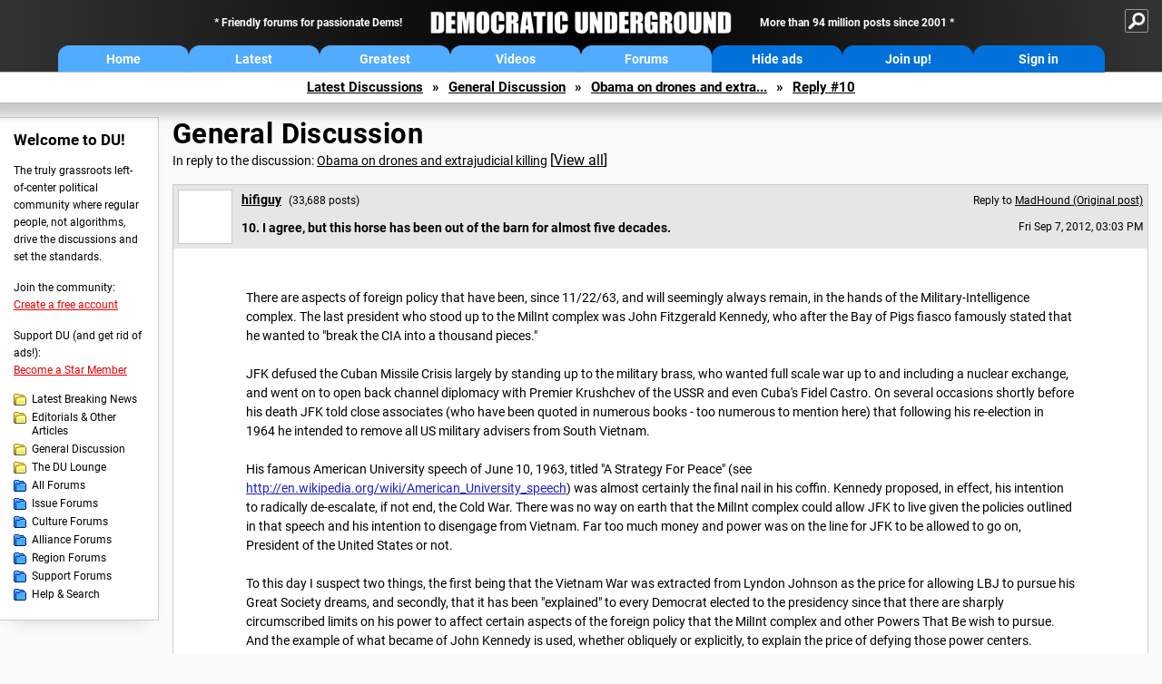

--- FILE ---
content_type: application/javascript
request_url: https://democraticunderground.com/du4scripts/script_highlight-posts.js
body_size: 3874
content:
// HIGHLIGHT POSTS

function none() {
	var repliesTotal = document.querySelectorAll("[id^='rt-post-']"); // COUNTS THE NUMBER OF REPLIES
	var i;
	for (i = 1; i <= repliesTotal.length; i++) { 
		document.getElementById("rt-post-" + i ).getElementsByClassName("rt-replytitle")[0].classList.remove("rt-highlight");
		document.getElementById("rt-post-" + i ).getElementsByClassName("rt-author")[0].classList.remove("rt-highlight");
		document.getElementById("rt-post-" + i ).getElementsByClassName("rt-time")[0].classList.remove("rt-highlight");
		document.getElementById("rt-post-" + i ).getElementsByClassName("rt-post")[0].classList.remove("rt-highlight");
	}
	document.getElementById("rt-highlight-none").classList.add("rt-button-enabled");
	document.getElementById("rt-highlight-newest").classList.remove("rt-button-enabled");
	document.getElementById("rt-highlight-recced").classList.remove("rt-button-enabled");
}
function newest() {
	var repliesTotal = document.querySelectorAll("[id^='rt-post-']"); // COUNTS THE NUMBER OF REPLIES
	var i;
	var j;
	for (i = 1; i <= repliesTotal.length; i++) { 
		document.getElementById("rt-post-" + i ).getElementsByClassName("rt-replytitle")[0].classList.remove("rt-highlight");
		document.getElementById("rt-post-" + i ).getElementsByClassName("rt-author")[0].classList.remove("rt-highlight");
		document.getElementById("rt-post-" + i ).getElementsByClassName("rt-time")[0].classList.remove("rt-highlight");
		document.getElementById("rt-post-" + i ).getElementsByClassName("rt-post")[0].classList.remove("rt-highlight");
	}
	for (j = (repliesTotal.length - 4); j <= repliesTotal.length; j++) { 
		if (j > 0) {
			document.getElementById("rt-post-" + j ).getElementsByClassName("rt-replytitle")[0].classList.add("rt-highlight");
			document.getElementById("rt-post-" + j ).getElementsByClassName("rt-author")[0].classList.add("rt-highlight");
			document.getElementById("rt-post-" + j ).getElementsByClassName("rt-time")[0].classList.add("rt-highlight");
			document.getElementById("rt-post-" + j ).getElementsByClassName("rt-post")[0].classList.add("rt-highlight");
		}
		else {
		}
	}
	document.getElementById("rt-highlight-none").classList.remove("rt-button-enabled");
	document.getElementById("rt-highlight-newest").classList.add("rt-button-enabled");
	document.getElementById("rt-highlight-recced").classList.remove("rt-button-enabled");
}
function recced() {
	var repliesTotal = document.querySelectorAll("[id^='rt-post-']"); // COUNTS THE NUMBER OF REPLIES
	var i;
	for (i = 1; i <= repliesTotal.length; i++) { 
		document.getElementById("rt-post-" + i ).getElementsByClassName("rt-replytitle")[0].classList.remove("rt-highlight");
		document.getElementById("rt-post-" + i ).getElementsByClassName("rt-author")[0].classList.remove("rt-highlight");
		document.getElementById("rt-post-" + i ).getElementsByClassName("rt-time")[0].classList.remove("rt-highlight");
		document.getElementById("rt-post-" + i ).getElementsByClassName("rt-post")[0].classList.remove("rt-highlight");
	}
	var reccedReplies = document.getElementsByClassName("reply-recs"); // COUNTS THE NUMBER OF RECCED REPLIES
	console.log("Recced replies: " + reccedReplies.length);
	var j;
	for (j = 1; j <= reccedReplies.length; j++) { 
		var getRecced = document.getElementsByClassName("reply-recs")[j-1];
		getRecced.querySelector(".rt-replytitle").classList.add("rt-highlight");
		getRecced.querySelector(".rt-author").classList.add("rt-highlight");
		getRecced.querySelector(".rt-time").classList.add("rt-highlight");
		getRecced.querySelector(".rt-post").classList.add("rt-highlight");
		console.log("It worked?");
	}
	document.getElementById("rt-highlight-none").classList.remove("rt-button-enabled");
	document.getElementById("rt-highlight-newest").classList.remove("rt-button-enabled");
	document.getElementById("rt-highlight-recced").classList.add("rt-button-enabled");
}